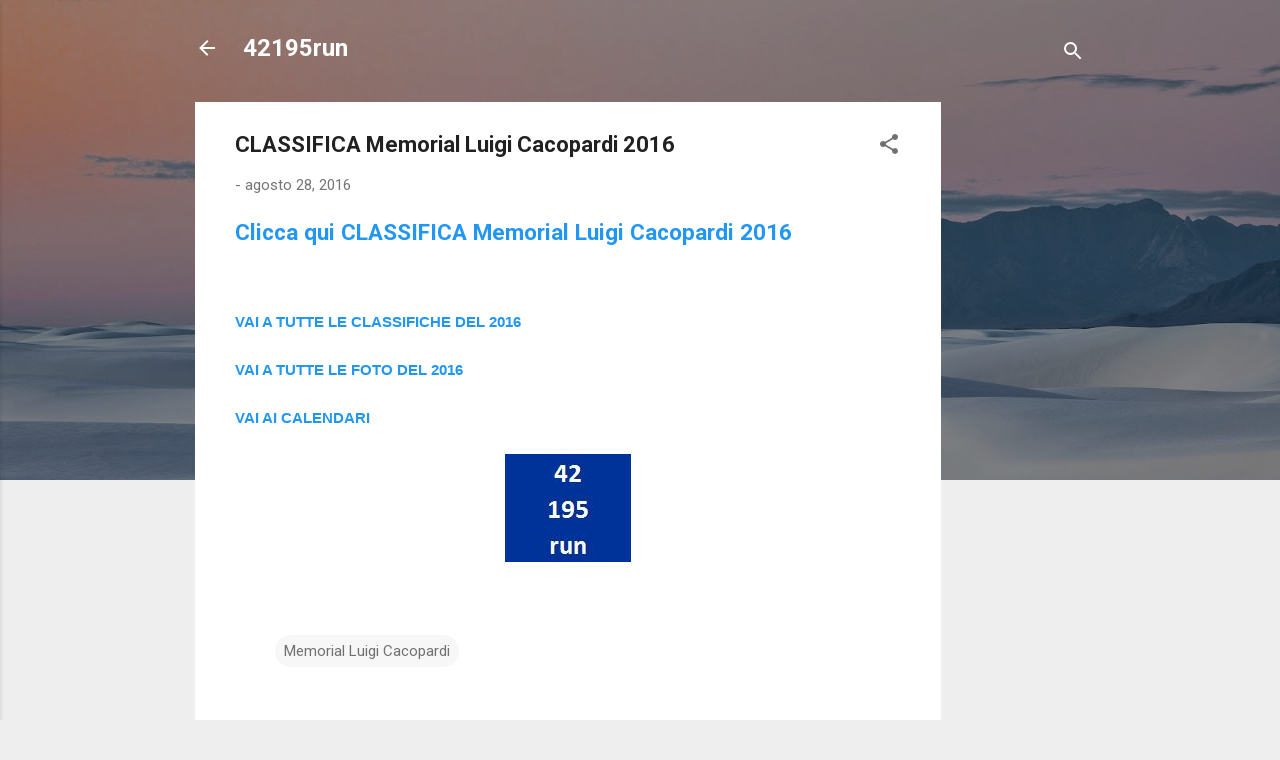

--- FILE ---
content_type: text/html; charset=utf-8
request_url: https://www.google.com/recaptcha/api2/aframe
body_size: 268
content:
<!DOCTYPE HTML><html><head><meta http-equiv="content-type" content="text/html; charset=UTF-8"></head><body><script nonce="uN5lJW378R5DJuvYWyF7hQ">/** Anti-fraud and anti-abuse applications only. See google.com/recaptcha */ try{var clients={'sodar':'https://pagead2.googlesyndication.com/pagead/sodar?'};window.addEventListener("message",function(a){try{if(a.source===window.parent){var b=JSON.parse(a.data);var c=clients[b['id']];if(c){var d=document.createElement('img');d.src=c+b['params']+'&rc='+(localStorage.getItem("rc::a")?sessionStorage.getItem("rc::b"):"");window.document.body.appendChild(d);sessionStorage.setItem("rc::e",parseInt(sessionStorage.getItem("rc::e")||0)+1);localStorage.setItem("rc::h",'1768693237298');}}}catch(b){}});window.parent.postMessage("_grecaptcha_ready", "*");}catch(b){}</script></body></html>